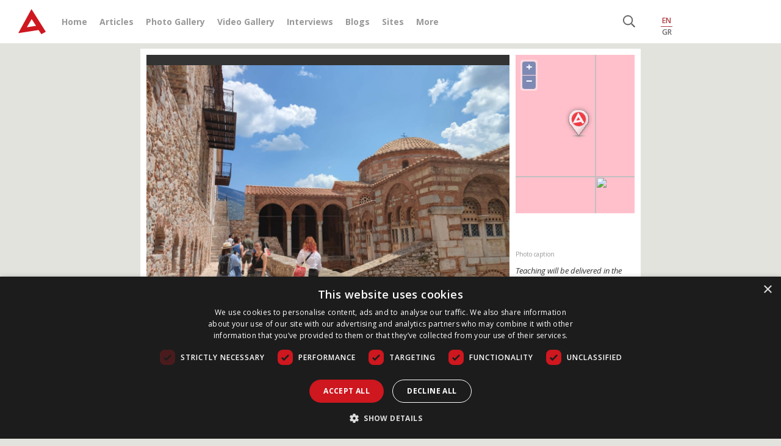

--- FILE ---
content_type: text/html; charset=UTF-8
request_url: https://www.archaeology.wiki/blog/2024/03/21/byzantine-archaeology-and-history/
body_size: 14834
content:
<!DOCTYPE html>
<html lang="en-US">
<head>
    <meta name="google-site-verification" content="bFUO0FqF538omQPtwlCEnexBduqgntMTIH79pzY0qks" />
    <meta name="viewport" content="width=device-width, initial-scale=1">
    <meta charset="UTF-8" />
    
    <link rel="profile" href="https://gmpg.org/xfn/11" />

    <link rel="pingback" href="https://www.archaeology.wiki/xmlrpc.php" />
    <link rel="icon" href="https://www.archaeology.wiki/favicon.ico" type="image/x-icon">
    <link rel="shortcut icon" href="https://www.archaeology.wiki/favicon.ico" type="image/x-icon">
    <link rel="apple-touch-icon" href="https://www.archaeology.wiki/favicon.ico">


    <link rel="stylesheet" href="https://www.archaeology.wiki/wp-content/themes/archaeology_v3/css/bootstrap.min.css">
    
	<link href="https://fonts.googleapis.com/css?family=Open+Sans:300,300i,400,400i,600,600i,700,700i,800,800i&display=swap&subset=greek" rel="stylesheet">
    <link href="https://fonts.googleapis.com/css?family=Open+Sans+Condensed:300,300i,700&display=swap&subset=greek" rel="stylesheet">
    <link rel="stylesheet" href="https://www.archaeology.wiki/wp-content/themes/archaeology_v3/assets/FontAw/css/all.min.css">
    
    <link href="https://www.archaeology.wiki/wp-content/themes/archaeology_v3/style_v2.css" rel="stylesheet" type="text/css" />
    <link href="https://www.archaeology.wiki/wp-content/themes/archaeology_v3/colors.css" rel="stylesheet" type="text/css" />
    <link href="https://www.archaiologia.gr//js/jquery.kwicks.min.css" rel="stylesheet" type="text/css" />
    <link href="https://www.archaeology.wiki/wp-content/themes/archaeology_v3/old_css.css" rel="stylesheet" type="text/css" />
    
    <!--[if lt IE 9]>
        <link href="https://www.archaeology.wiki/wp-content/themes/archaeology_v3/style_ie.css" rel="stylesheet" type="text/css" />
    <![endif]-->
    
    <link href="https://code.jquery.com/ui/1.10.3/themes/smoothness/jquery-ui.css" rel="stylesheet" type="text/css" media="all"/>
    <link rel="stylesheet" type="text/css" href="https://www.archaiologia.gr/js/fancy/jquery.fancybox.css?v=2.1.5" media="screen" />
    <link rel="stylesheet" type="text/css" href="https://www.archaiologia.gr/js/fancy/helpers/jquery.fancybox-thumbs.css?v=1.0.7" />
    
    <link rel="stylesheet" href="https://www.archaeology.wiki/wp-content/themes/archaeology_v3/style.css">
	<link rel="stylesheet" href="https://www.archaeology.wiki/wp-content/themes/archaeology_v3/responsive.css">
    
        
    <script src="https://www.archaeology.wiki/wp-content/themes/archaeology_v3/js/jquery-3.4.1.min.js"></script>
	<script src="https://www.archaeology.wiki/wp-content/themes/archaeology_v3/js/bootstrap.min.js"></script>
	<script src="https://www.archaeology.wiki/wp-content/themes/archaeology_v3/assets/FontAw/js/all.min.js"></script>
	<script type="text/javascript" src="https://cdnjs.cloudflare.com/ajax/libs/waypoints/4.0.1/jquery.waypoints.min.js"></script>
	<script type="text/javascript" src="https://cdnjs.cloudflare.com/ajax/libs/Counter-Up/1.0.0/jquery.counterup.min.js"></script>
	
	
	
	
        <!-- Google Tag Manager -->
    <script type="text/javascript" charset="UTF-8" src="//cdn.cookie-script.com/s/ed546c8538d655d198f485b9fee44789.js"></script>
    <!-- End Google Tag Manager -->
    <meta name='robots' content='index, follow, max-image-preview:large, max-snippet:-1, max-video-preview:-1' />

	<!-- This site is optimized with the Yoast SEO plugin v23.5 - https://yoast.com/wordpress/plugins/seo/ -->
	<title>Byzantine Archaeology and History</title>
	<meta name="description" content="The ‘Byzantine Archaeology, History and History of Art of Greece’ is an intensive course on Byzantine Greece, taking place between 22 July – 2 August 2024." />
	<link rel="canonical" href="https://www.archaeology.wiki/blog/2024/03/21/byzantine-archaeology-and-history/" />
	<meta property="og:locale" content="en_US" />
	<meta property="og:type" content="article" />
	<meta property="og:title" content="Byzantine Archaeology and History" />
	<meta property="og:description" content="The ‘Byzantine Archaeology, History and History of Art of Greece’ is an intensive course on Byzantine Greece, taking place between 22 July – 2 August 2024." />
	<meta property="og:url" content="https://www.archaeology.wiki/blog/2024/03/21/byzantine-archaeology-and-history/" />
	<meta property="og:site_name" content="Archaeology Wiki" />
	<meta property="article:author" content="https://www.facebook.com/groups/arxaiologia/" />
	<meta property="article:published_time" content="2024-03-21T10:55:41+00:00" />
	<meta property="og:image" content="https://www.archaeology.wiki/wp-content/uploads/2024/03/BSA_Byzantine_course_advert-2.jpg" />
	<meta property="og:image:width" content="1600" />
	<meta property="og:image:height" content="1200" />
	<meta property="og:image:type" content="image/jpeg" />
	<meta name="author" content="Archaeology Newsroom" />
	<meta name="twitter:card" content="summary_large_image" />
	<meta name="twitter:creator" content="@archaiologia_gr" />
	<meta name="twitter:site" content="@archaiologia_gr" />
	<meta name="twitter:label1" content="Written by" />
	<meta name="twitter:data1" content="Archaeology Newsroom" />
	<meta name="twitter:label2" content="Est. reading time" />
	<meta name="twitter:data2" content="2 minutes" />
	<script type="application/ld+json" class="yoast-schema-graph">{"@context":"https://schema.org","@graph":[{"@type":"WebPage","@id":"https://www.archaeology.wiki/blog/2024/03/21/byzantine-archaeology-and-history/","url":"https://www.archaeology.wiki/blog/2024/03/21/byzantine-archaeology-and-history/","name":"Byzantine Archaeology and History","isPartOf":{"@id":"https://www.archaeology.wiki/#website"},"primaryImageOfPage":{"@id":"https://www.archaeology.wiki/blog/2024/03/21/byzantine-archaeology-and-history/#primaryimage"},"image":{"@id":"https://www.archaeology.wiki/blog/2024/03/21/byzantine-archaeology-and-history/#primaryimage"},"thumbnailUrl":"https://www.archaeology.wiki/wp-content/uploads/2024/03/BSA_Byzantine_course_advert-2.jpg","datePublished":"2024-03-21T10:55:41+00:00","dateModified":"2024-03-21T10:55:41+00:00","author":{"@id":"https://www.archaeology.wiki/#/schema/person/fef5fafd4c3240aa3585ea3d8a930633"},"description":"The ‘Byzantine Archaeology, History and History of Art of Greece’ is an intensive course on Byzantine Greece, taking place between 22 July – 2 August 2024.","breadcrumb":{"@id":"https://www.archaeology.wiki/blog/2024/03/21/byzantine-archaeology-and-history/#breadcrumb"},"inLanguage":"en-US","potentialAction":[{"@type":"ReadAction","target":["https://www.archaeology.wiki/blog/2024/03/21/byzantine-archaeology-and-history/"]}]},{"@type":"ImageObject","inLanguage":"en-US","@id":"https://www.archaeology.wiki/blog/2024/03/21/byzantine-archaeology-and-history/#primaryimage","url":"https://www.archaeology.wiki/wp-content/uploads/2024/03/BSA_Byzantine_course_advert-2.jpg","contentUrl":"https://www.archaeology.wiki/wp-content/uploads/2024/03/BSA_Byzantine_course_advert-2.jpg","width":1600,"height":1200,"caption":"Byzantine"},{"@type":"BreadcrumbList","@id":"https://www.archaeology.wiki/blog/2024/03/21/byzantine-archaeology-and-history/#breadcrumb","itemListElement":[{"@type":"ListItem","position":1,"name":"Home","item":"https://www.archaeology.wiki/"},{"@type":"ListItem","position":2,"name":"Byzantine Archaeology and History"}]},{"@type":"WebSite","@id":"https://www.archaeology.wiki/#website","url":"https://www.archaeology.wiki/","name":"Archaeology Wiki","description":"","potentialAction":[{"@type":"SearchAction","target":{"@type":"EntryPoint","urlTemplate":"https://www.archaeology.wiki/?s={search_term_string}"},"query-input":{"@type":"PropertyValueSpecification","valueRequired":true,"valueName":"search_term_string"}}],"inLanguage":"en-US"},{"@type":"Person","@id":"https://www.archaeology.wiki/#/schema/person/fef5fafd4c3240aa3585ea3d8a930633","name":"Archaeology Newsroom","image":{"@type":"ImageObject","inLanguage":"en-US","@id":"https://www.archaeology.wiki/#/schema/person/image/","url":"https://secure.gravatar.com/avatar/643f39c491d2cf37ddf0555204eda6a6?s=96&d=blank&r=g","contentUrl":"https://secure.gravatar.com/avatar/643f39c491d2cf37ddf0555204eda6a6?s=96&d=blank&r=g","caption":"Archaeology Newsroom"},"sameAs":["http://www.archaiologia.gr/new/members/archaeology/","https://www.facebook.com/groups/arxaiologia/"],"url":"https://www.archaeology.wiki/blog/author/archaeology/"}]}</script>
	<!-- / Yoast SEO plugin. -->


<link rel="alternate" type="application/rss+xml" title="Archaeology Wiki &raquo; Feed" href="https://www.archaeology.wiki/feed/" />
<script type="text/javascript">
/* <![CDATA[ */
window._wpemojiSettings = {"baseUrl":"https:\/\/s.w.org\/images\/core\/emoji\/14.0.0\/72x72\/","ext":".png","svgUrl":"https:\/\/s.w.org\/images\/core\/emoji\/14.0.0\/svg\/","svgExt":".svg","source":{"concatemoji":"https:\/\/www.archaeology.wiki\/wp-includes\/js\/wp-emoji-release.min.js?ver=b027d3e327290e80aba01746deb64a74"}};
/*! This file is auto-generated */
!function(i,n){var o,s,e;function c(e){try{var t={supportTests:e,timestamp:(new Date).valueOf()};sessionStorage.setItem(o,JSON.stringify(t))}catch(e){}}function p(e,t,n){e.clearRect(0,0,e.canvas.width,e.canvas.height),e.fillText(t,0,0);var t=new Uint32Array(e.getImageData(0,0,e.canvas.width,e.canvas.height).data),r=(e.clearRect(0,0,e.canvas.width,e.canvas.height),e.fillText(n,0,0),new Uint32Array(e.getImageData(0,0,e.canvas.width,e.canvas.height).data));return t.every(function(e,t){return e===r[t]})}function u(e,t,n){switch(t){case"flag":return n(e,"\ud83c\udff3\ufe0f\u200d\u26a7\ufe0f","\ud83c\udff3\ufe0f\u200b\u26a7\ufe0f")?!1:!n(e,"\ud83c\uddfa\ud83c\uddf3","\ud83c\uddfa\u200b\ud83c\uddf3")&&!n(e,"\ud83c\udff4\udb40\udc67\udb40\udc62\udb40\udc65\udb40\udc6e\udb40\udc67\udb40\udc7f","\ud83c\udff4\u200b\udb40\udc67\u200b\udb40\udc62\u200b\udb40\udc65\u200b\udb40\udc6e\u200b\udb40\udc67\u200b\udb40\udc7f");case"emoji":return!n(e,"\ud83e\udef1\ud83c\udffb\u200d\ud83e\udef2\ud83c\udfff","\ud83e\udef1\ud83c\udffb\u200b\ud83e\udef2\ud83c\udfff")}return!1}function f(e,t,n){var r="undefined"!=typeof WorkerGlobalScope&&self instanceof WorkerGlobalScope?new OffscreenCanvas(300,150):i.createElement("canvas"),a=r.getContext("2d",{willReadFrequently:!0}),o=(a.textBaseline="top",a.font="600 32px Arial",{});return e.forEach(function(e){o[e]=t(a,e,n)}),o}function t(e){var t=i.createElement("script");t.src=e,t.defer=!0,i.head.appendChild(t)}"undefined"!=typeof Promise&&(o="wpEmojiSettingsSupports",s=["flag","emoji"],n.supports={everything:!0,everythingExceptFlag:!0},e=new Promise(function(e){i.addEventListener("DOMContentLoaded",e,{once:!0})}),new Promise(function(t){var n=function(){try{var e=JSON.parse(sessionStorage.getItem(o));if("object"==typeof e&&"number"==typeof e.timestamp&&(new Date).valueOf()<e.timestamp+604800&&"object"==typeof e.supportTests)return e.supportTests}catch(e){}return null}();if(!n){if("undefined"!=typeof Worker&&"undefined"!=typeof OffscreenCanvas&&"undefined"!=typeof URL&&URL.createObjectURL&&"undefined"!=typeof Blob)try{var e="postMessage("+f.toString()+"("+[JSON.stringify(s),u.toString(),p.toString()].join(",")+"));",r=new Blob([e],{type:"text/javascript"}),a=new Worker(URL.createObjectURL(r),{name:"wpTestEmojiSupports"});return void(a.onmessage=function(e){c(n=e.data),a.terminate(),t(n)})}catch(e){}c(n=f(s,u,p))}t(n)}).then(function(e){for(var t in e)n.supports[t]=e[t],n.supports.everything=n.supports.everything&&n.supports[t],"flag"!==t&&(n.supports.everythingExceptFlag=n.supports.everythingExceptFlag&&n.supports[t]);n.supports.everythingExceptFlag=n.supports.everythingExceptFlag&&!n.supports.flag,n.DOMReady=!1,n.readyCallback=function(){n.DOMReady=!0}}).then(function(){return e}).then(function(){var e;n.supports.everything||(n.readyCallback(),(e=n.source||{}).concatemoji?t(e.concatemoji):e.wpemoji&&e.twemoji&&(t(e.twemoji),t(e.wpemoji)))}))}((window,document),window._wpemojiSettings);
/* ]]> */
</script>
<style id='wp-emoji-styles-inline-css' type='text/css'>

	img.wp-smiley, img.emoji {
		display: inline !important;
		border: none !important;
		box-shadow: none !important;
		height: 1em !important;
		width: 1em !important;
		margin: 0 0.07em !important;
		vertical-align: -0.1em !important;
		background: none !important;
		padding: 0 !important;
	}
</style>
<link rel='stylesheet' id='wp-block-library-css' href='https://www.archaeology.wiki/wp-includes/css/dist/block-library/style.min.css?ver=b027d3e327290e80aba01746deb64a74' type='text/css' media='all' />
<style id='classic-theme-styles-inline-css' type='text/css'>
/*! This file is auto-generated */
.wp-block-button__link{color:#fff;background-color:#32373c;border-radius:9999px;box-shadow:none;text-decoration:none;padding:calc(.667em + 2px) calc(1.333em + 2px);font-size:1.125em}.wp-block-file__button{background:#32373c;color:#fff;text-decoration:none}
</style>
<style id='global-styles-inline-css' type='text/css'>
body{--wp--preset--color--black: #000000;--wp--preset--color--cyan-bluish-gray: #abb8c3;--wp--preset--color--white: #ffffff;--wp--preset--color--pale-pink: #f78da7;--wp--preset--color--vivid-red: #cf2e2e;--wp--preset--color--luminous-vivid-orange: #ff6900;--wp--preset--color--luminous-vivid-amber: #fcb900;--wp--preset--color--light-green-cyan: #7bdcb5;--wp--preset--color--vivid-green-cyan: #00d084;--wp--preset--color--pale-cyan-blue: #8ed1fc;--wp--preset--color--vivid-cyan-blue: #0693e3;--wp--preset--color--vivid-purple: #9b51e0;--wp--preset--gradient--vivid-cyan-blue-to-vivid-purple: linear-gradient(135deg,rgba(6,147,227,1) 0%,rgb(155,81,224) 100%);--wp--preset--gradient--light-green-cyan-to-vivid-green-cyan: linear-gradient(135deg,rgb(122,220,180) 0%,rgb(0,208,130) 100%);--wp--preset--gradient--luminous-vivid-amber-to-luminous-vivid-orange: linear-gradient(135deg,rgba(252,185,0,1) 0%,rgba(255,105,0,1) 100%);--wp--preset--gradient--luminous-vivid-orange-to-vivid-red: linear-gradient(135deg,rgba(255,105,0,1) 0%,rgb(207,46,46) 100%);--wp--preset--gradient--very-light-gray-to-cyan-bluish-gray: linear-gradient(135deg,rgb(238,238,238) 0%,rgb(169,184,195) 100%);--wp--preset--gradient--cool-to-warm-spectrum: linear-gradient(135deg,rgb(74,234,220) 0%,rgb(151,120,209) 20%,rgb(207,42,186) 40%,rgb(238,44,130) 60%,rgb(251,105,98) 80%,rgb(254,248,76) 100%);--wp--preset--gradient--blush-light-purple: linear-gradient(135deg,rgb(255,206,236) 0%,rgb(152,150,240) 100%);--wp--preset--gradient--blush-bordeaux: linear-gradient(135deg,rgb(254,205,165) 0%,rgb(254,45,45) 50%,rgb(107,0,62) 100%);--wp--preset--gradient--luminous-dusk: linear-gradient(135deg,rgb(255,203,112) 0%,rgb(199,81,192) 50%,rgb(65,88,208) 100%);--wp--preset--gradient--pale-ocean: linear-gradient(135deg,rgb(255,245,203) 0%,rgb(182,227,212) 50%,rgb(51,167,181) 100%);--wp--preset--gradient--electric-grass: linear-gradient(135deg,rgb(202,248,128) 0%,rgb(113,206,126) 100%);--wp--preset--gradient--midnight: linear-gradient(135deg,rgb(2,3,129) 0%,rgb(40,116,252) 100%);--wp--preset--font-size--small: 13px;--wp--preset--font-size--medium: 20px;--wp--preset--font-size--large: 36px;--wp--preset--font-size--x-large: 42px;--wp--preset--spacing--20: 0.44rem;--wp--preset--spacing--30: 0.67rem;--wp--preset--spacing--40: 1rem;--wp--preset--spacing--50: 1.5rem;--wp--preset--spacing--60: 2.25rem;--wp--preset--spacing--70: 3.38rem;--wp--preset--spacing--80: 5.06rem;--wp--preset--shadow--natural: 6px 6px 9px rgba(0, 0, 0, 0.2);--wp--preset--shadow--deep: 12px 12px 50px rgba(0, 0, 0, 0.4);--wp--preset--shadow--sharp: 6px 6px 0px rgba(0, 0, 0, 0.2);--wp--preset--shadow--outlined: 6px 6px 0px -3px rgba(255, 255, 255, 1), 6px 6px rgba(0, 0, 0, 1);--wp--preset--shadow--crisp: 6px 6px 0px rgba(0, 0, 0, 1);}:where(.is-layout-flex){gap: 0.5em;}:where(.is-layout-grid){gap: 0.5em;}body .is-layout-flow > .alignleft{float: left;margin-inline-start: 0;margin-inline-end: 2em;}body .is-layout-flow > .alignright{float: right;margin-inline-start: 2em;margin-inline-end: 0;}body .is-layout-flow > .aligncenter{margin-left: auto !important;margin-right: auto !important;}body .is-layout-constrained > .alignleft{float: left;margin-inline-start: 0;margin-inline-end: 2em;}body .is-layout-constrained > .alignright{float: right;margin-inline-start: 2em;margin-inline-end: 0;}body .is-layout-constrained > .aligncenter{margin-left: auto !important;margin-right: auto !important;}body .is-layout-constrained > :where(:not(.alignleft):not(.alignright):not(.alignfull)){max-width: var(--wp--style--global--content-size);margin-left: auto !important;margin-right: auto !important;}body .is-layout-constrained > .alignwide{max-width: var(--wp--style--global--wide-size);}body .is-layout-flex{display: flex;}body .is-layout-flex{flex-wrap: wrap;align-items: center;}body .is-layout-flex > *{margin: 0;}body .is-layout-grid{display: grid;}body .is-layout-grid > *{margin: 0;}:where(.wp-block-columns.is-layout-flex){gap: 2em;}:where(.wp-block-columns.is-layout-grid){gap: 2em;}:where(.wp-block-post-template.is-layout-flex){gap: 1.25em;}:where(.wp-block-post-template.is-layout-grid){gap: 1.25em;}.has-black-color{color: var(--wp--preset--color--black) !important;}.has-cyan-bluish-gray-color{color: var(--wp--preset--color--cyan-bluish-gray) !important;}.has-white-color{color: var(--wp--preset--color--white) !important;}.has-pale-pink-color{color: var(--wp--preset--color--pale-pink) !important;}.has-vivid-red-color{color: var(--wp--preset--color--vivid-red) !important;}.has-luminous-vivid-orange-color{color: var(--wp--preset--color--luminous-vivid-orange) !important;}.has-luminous-vivid-amber-color{color: var(--wp--preset--color--luminous-vivid-amber) !important;}.has-light-green-cyan-color{color: var(--wp--preset--color--light-green-cyan) !important;}.has-vivid-green-cyan-color{color: var(--wp--preset--color--vivid-green-cyan) !important;}.has-pale-cyan-blue-color{color: var(--wp--preset--color--pale-cyan-blue) !important;}.has-vivid-cyan-blue-color{color: var(--wp--preset--color--vivid-cyan-blue) !important;}.has-vivid-purple-color{color: var(--wp--preset--color--vivid-purple) !important;}.has-black-background-color{background-color: var(--wp--preset--color--black) !important;}.has-cyan-bluish-gray-background-color{background-color: var(--wp--preset--color--cyan-bluish-gray) !important;}.has-white-background-color{background-color: var(--wp--preset--color--white) !important;}.has-pale-pink-background-color{background-color: var(--wp--preset--color--pale-pink) !important;}.has-vivid-red-background-color{background-color: var(--wp--preset--color--vivid-red) !important;}.has-luminous-vivid-orange-background-color{background-color: var(--wp--preset--color--luminous-vivid-orange) !important;}.has-luminous-vivid-amber-background-color{background-color: var(--wp--preset--color--luminous-vivid-amber) !important;}.has-light-green-cyan-background-color{background-color: var(--wp--preset--color--light-green-cyan) !important;}.has-vivid-green-cyan-background-color{background-color: var(--wp--preset--color--vivid-green-cyan) !important;}.has-pale-cyan-blue-background-color{background-color: var(--wp--preset--color--pale-cyan-blue) !important;}.has-vivid-cyan-blue-background-color{background-color: var(--wp--preset--color--vivid-cyan-blue) !important;}.has-vivid-purple-background-color{background-color: var(--wp--preset--color--vivid-purple) !important;}.has-black-border-color{border-color: var(--wp--preset--color--black) !important;}.has-cyan-bluish-gray-border-color{border-color: var(--wp--preset--color--cyan-bluish-gray) !important;}.has-white-border-color{border-color: var(--wp--preset--color--white) !important;}.has-pale-pink-border-color{border-color: var(--wp--preset--color--pale-pink) !important;}.has-vivid-red-border-color{border-color: var(--wp--preset--color--vivid-red) !important;}.has-luminous-vivid-orange-border-color{border-color: var(--wp--preset--color--luminous-vivid-orange) !important;}.has-luminous-vivid-amber-border-color{border-color: var(--wp--preset--color--luminous-vivid-amber) !important;}.has-light-green-cyan-border-color{border-color: var(--wp--preset--color--light-green-cyan) !important;}.has-vivid-green-cyan-border-color{border-color: var(--wp--preset--color--vivid-green-cyan) !important;}.has-pale-cyan-blue-border-color{border-color: var(--wp--preset--color--pale-cyan-blue) !important;}.has-vivid-cyan-blue-border-color{border-color: var(--wp--preset--color--vivid-cyan-blue) !important;}.has-vivid-purple-border-color{border-color: var(--wp--preset--color--vivid-purple) !important;}.has-vivid-cyan-blue-to-vivid-purple-gradient-background{background: var(--wp--preset--gradient--vivid-cyan-blue-to-vivid-purple) !important;}.has-light-green-cyan-to-vivid-green-cyan-gradient-background{background: var(--wp--preset--gradient--light-green-cyan-to-vivid-green-cyan) !important;}.has-luminous-vivid-amber-to-luminous-vivid-orange-gradient-background{background: var(--wp--preset--gradient--luminous-vivid-amber-to-luminous-vivid-orange) !important;}.has-luminous-vivid-orange-to-vivid-red-gradient-background{background: var(--wp--preset--gradient--luminous-vivid-orange-to-vivid-red) !important;}.has-very-light-gray-to-cyan-bluish-gray-gradient-background{background: var(--wp--preset--gradient--very-light-gray-to-cyan-bluish-gray) !important;}.has-cool-to-warm-spectrum-gradient-background{background: var(--wp--preset--gradient--cool-to-warm-spectrum) !important;}.has-blush-light-purple-gradient-background{background: var(--wp--preset--gradient--blush-light-purple) !important;}.has-blush-bordeaux-gradient-background{background: var(--wp--preset--gradient--blush-bordeaux) !important;}.has-luminous-dusk-gradient-background{background: var(--wp--preset--gradient--luminous-dusk) !important;}.has-pale-ocean-gradient-background{background: var(--wp--preset--gradient--pale-ocean) !important;}.has-electric-grass-gradient-background{background: var(--wp--preset--gradient--electric-grass) !important;}.has-midnight-gradient-background{background: var(--wp--preset--gradient--midnight) !important;}.has-small-font-size{font-size: var(--wp--preset--font-size--small) !important;}.has-medium-font-size{font-size: var(--wp--preset--font-size--medium) !important;}.has-large-font-size{font-size: var(--wp--preset--font-size--large) !important;}.has-x-large-font-size{font-size: var(--wp--preset--font-size--x-large) !important;}
.wp-block-navigation a:where(:not(.wp-element-button)){color: inherit;}
:where(.wp-block-post-template.is-layout-flex){gap: 1.25em;}:where(.wp-block-post-template.is-layout-grid){gap: 1.25em;}
:where(.wp-block-columns.is-layout-flex){gap: 2em;}:where(.wp-block-columns.is-layout-grid){gap: 2em;}
.wp-block-pullquote{font-size: 1.5em;line-height: 1.6;}
</style>
<link rel='stylesheet' id='taxonomy-image-plugin-public-css' href='https://www.archaeology.wiki/wp-content/plugins/taxonomy-images/css/style.css?ver=0.9.6' type='text/css' media='screen' />
<link rel="https://api.w.org/" href="https://www.archaeology.wiki/wp-json/" /><link rel="alternate" type="application/json" href="https://www.archaeology.wiki/wp-json/wp/v2/posts/135482" /><link rel="EditURI" type="application/rsd+xml" title="RSD" href="https://www.archaeology.wiki/xmlrpc.php?rsd" />

<link rel='shortlink' href='https://www.archaeology.wiki/?p=135482' />
<link rel="alternate" type="application/json+oembed" href="https://www.archaeology.wiki/wp-json/oembed/1.0/embed?url=https%3A%2F%2Fwww.archaeology.wiki%2Fblog%2F2024%2F03%2F21%2Fbyzantine-archaeology-and-history%2F" />
<link rel="alternate" type="text/xml+oembed" href="https://www.archaeology.wiki/wp-json/oembed/1.0/embed?url=https%3A%2F%2Fwww.archaeology.wiki%2Fblog%2F2024%2F03%2F21%2Fbyzantine-archaeology-and-history%2F&#038;format=xml" />
    <script src="https://www.archaiologia.gr/js/global.js" type="text/javascript"></script>
    <script src="https://www.archaiologia.gr/js/jquery.kwicks.min.js" type="text/javascript"></script>
    <script src="https://www.archaiologia.gr/js/jquery.cycle.all.js" type="text/javascript"></script>
    <script src="https://code.jquery.com/ui/1.10.3/jquery-ui.js" type="text/javascript"></script>
    <script type="text/javascript" src="https://www.archaiologia.gr/js/fancy/jquery.fancybox.js?v=2.1.5"></script>
    <script type="text/javascript" src="https://www.archaiologia.gr/js/fancy/helpers/jquery.fancybox-thumbs.js?v=1.0.7"></script>
        <script src='https://www.archaiologia.gr/js/jquery.printPage.js' type='text/javascript'></script>
    <script type="text/javascript">
    	
        function login_proccess(){
            $.post("https://www.archaiologia.gr/tools/login_prosses.php", { 
            user: $('#username').val(),
            pass: $('#password').val(),
            },
            function(data) {
                console.log(data);
                if (data == "OK"){
                    location.href="";
                } else {
                    $('#error_message').fadeIn();			
                    $('#error_message_text').html(data);
                }
            });
        }
        $(document).ready(function() {
              $('#username').keypress(function(event) {
                  if (event.which == 13) {
                      event.preventDefault();	
                      login_proccess();	
                  }
             });
             $('#password').keypress(function(event) {
                  if (event.which == 13) {
                      event.preventDefault();	
                      login_proccess();	
                  }
             });		 
        });
        </script>

    <script>
    function toggle_member_menu(){
        $("#member_menu").toggleClass("open");
    }

    function open_mashup(post_id,map_lat,map_lon,map_width,map_height){	
            $("#map_pid_"+post_id).slideToggle('fast');		
            var image = 'https://www.archaeology.wiki/wp-content/themes/archaeology_v3/images/markers/simple_marker.png';
            var myLatlng = new google.maps.LatLng(map_lat,map_lon);
            var mapOptions = {
                scrollwheel: false,
                zoom: 12,
                disableDefaultUI: false,
                minZoom:2,
                center: myLatlng,
                mapTypeId: google.maps.MapTypeId.ROADMAP,
                streetViewControl: false,
                mapTypeControl: true,
                mapTypeControlOptions: {style: google.maps.MapTypeControlStyle.HORIZONTAL_BAR},
                scaleControl: false,
                navigationControl: true,
                navigationControlOptions: {style: google.maps.NavigationControlStyle.DEFAULT},
                keyboardShortcuts: false					  

            }
            var map = new google.maps.Map(document.getElementById("map_pid_"+post_id), mapOptions);

            var marker = new google.maps.Marker({
                position: myLatlng,
                title:"",
                icon: image
            });
            marker.setMap(map);	
    }

    $(document).ready(function() {
        $('.post_img').fancybox({
            prevEffect		: 'none',
            nextEffect		: 'none',
            closeBtn		: true,
            arrows			: true,
            nextClick		: true,
            autoDimensions	: true,
            maxWidth		: '90%',
            maxHeight		: '90%',
            scrolling		: 'no',
            padding			: 2,

            helpers	: {
                title : {
                    type : 'float'
                },
                overlay : {
                    css : {
                        'background' : 'rgba(51,48,43,0.85)'
                    }
                }
            }
        });
        $("a.note").fancybox({
            prevEffect			: 'none',
            nextEffect			: 'none',
            minWidth			: '600px',
            maxWidth			: '600px',
            maxHeight			: '90%',
            titlePosition		: 'no',
            transitionIn		: 'none',
            transitionOut		: 'none',
            padding				: 0,
            helpers : {
                overlay : {
                    css : {
                        'background' : 'rgba(51,48,43,0.2)'
                    }
                }
            }
        });
    });
    function search_form(){
        sstring = $('#imput_search').val();
        if (sstring.length > 2  && sstring != 'Αναζήτηση') {
            document.location = 'https://www.archaeology.wiki/search/' + sstring + '/';  
        } else {
        return false ;	
        }
    }

    $(document).ready(function() {
          $('#imput_search').keypress(function(event) {
              if (event.which == 13) {
                  event.preventDefault();	
                  search_form();	
              }
         });
    });

    function fbs_click() {
        u=location.href;t=document.title;window.open('https://www.facebook.com/sharer.php?u='+encodeURIComponent(u)+'&t='+encodeURIComponent(t),'sharer','toolbar=0,status=0,width=626,height=436');return false;
    }
    function twit_click(text,url) {
        window.open('https://twitter.com/share?url='+url+'&text='+text+'&via=Archaeology and Arts','sharer','toolbar=0,status=0,width=626,height=436');
    }
    function gp_click(url) {
        window.open('https://plusone.google.com/_/+1/confirm?hl=en&url='+url+'','sharerg','toolbar=0,status=0,width=627,height=437');
        return false;
    }
    function fbs_click(text,url) {
        window.open('https://www.facebook.com/sharer.php?u='+encodeURIComponent(""+url+"")+'&t='+encodeURIComponent(""+text+""),'sharer','toolbar=0,status=0,width=627,height=437');
        return false;
    }
    function toggle_authors(team_id){
        $(".om_s_"+team_id).toggle(200);
    }
    </script>
    <!-- Facebook Pixel Code -->
    <script>
    !function(f,b,e,v,n,t,s)
    {if(f.fbq)return;n=f.fbq=function(){n.callMethod?
    n.callMethod.apply(n,arguments):n.queue.push(arguments)};
    if(!f._fbq)f._fbq=n;n.push=n;n.loaded=!0;n.version='2.0';
    n.queue=[];t=b.createElement(e);t.async=!0;
    t.src=v;s=b.getElementsByTagName(e)[0];
    s.parentNode.insertBefore(t,s)}(window,document,'script',
    'https://connect.facebook.net/en_US/fbevents.js');
     fbq('init', '905763196167074'); 
    fbq('track', 'PageView');
    </script>
</head> 
<body class="post-template-default single single-post postid-135482 single-format-standard">
    <noscript>
        <img height="1" width="1" src="https://www.facebook.com/tr?id=905763196167074&ev=PageView&noscript=1"/>
    </noscript>
    
    <header>
        <div class="container-fluid bg-white">
            <div class="container">
                <div class="row">
                    <div class="col-12 col-md-10">
                        <nav class="navbar navbar-expand-lg navbar-light">
                            <a class="navbar-brand" href="https://www.archaeology.wiki" title="Archaeology Wiki"><img src="https://www.archaeology.wiki/wp-content/themes/archaeology_v3/images/header-logo.png" alt="Archaeology Wiki"></a>
                            
                            <button class="navbar-toggler" type="button" data-toggle="collapse" data-target="#navbarNavDropdown" aria-controls="navbarNavDropdown" aria-expanded="false" aria-label="Toggle navigation">
                                <span class="navbar-toggler-icon"></span>
                            </button>
                            <div class="collapse navbar-collapse" id="navbarNavDropdown">
                                <div class="menu-up_menu-container"><ul id="menu-up_menu" class="navbar-nav"><li id="menu-item-47978" class="menu-item menu-item-type-post_type menu-item-object-page menu-item-home menu-item-47978"><a href="https://www.archaeology.wiki/">Home</a></li>
<li id="menu-item-82847" class="menu-item menu-item-type-taxonomy menu-item-object-category menu-item-82847"><a href="https://www.archaeology.wiki/blog/category/articles/">Articles</a></li>
<li id="menu-item-115181" class="menu-item menu-item-type-post_type menu-item-object-page menu-item-115181"><a href="https://www.archaeology.wiki/photo-gallery/">Photo Gallery</a></li>
<li id="menu-item-115180" class="menu-item menu-item-type-post_type menu-item-object-page menu-item-115180"><a href="https://www.archaeology.wiki/video/">Video Gallery</a></li>
<li id="menu-item-82849" class="menu-item menu-item-type-taxonomy menu-item-object-category menu-item-82849"><a href="https://www.archaeology.wiki/blog/category/interviews/">Interviews</a></li>
<li id="menu-item-44132" class="menu-item menu-item-type-post_type menu-item-object-page menu-item-44132"><a href="https://www.archaeology.wiki/all-blogs/">Blogs</a></li>
<li id="menu-item-137467" class="menu-item menu-item-type-post_type menu-item-object-page menu-item-137467"><a href="https://www.archaeology.wiki/archaeological-sites/">Sites</a></li>
<li id="menu-item-82385" class="more_menu menu-item menu-item-type-custom menu-item-object-custom menu-item-has-children menu-item-82385"><a href="#">More</a>
<ul class="sub-menu">
	<li id="menu-item-82851" class="menu-item menu-item-type-taxonomy menu-item-object-category menu-item-82851"><a href="https://www.archaeology.wiki/blog/category/news/">News</a></li>
	<li id="menu-item-82848" class="menu-item menu-item-type-taxonomy menu-item-object-category menu-item-82848"><a href="https://www.archaeology.wiki/blog/category/did-you-know/">Did you know?</a></li>
	<li id="menu-item-82854" class="menu-item menu-item-type-taxonomy menu-item-object-category current-post-ancestor current-menu-parent current-post-parent menu-item-82854"><a href="https://www.archaeology.wiki/blog/category/research-education/">Research &#8211; Education</a></li>
	<li id="menu-item-97716" class="menu-item menu-item-type-taxonomy menu-item-object-category menu-item-97716"><a href="https://www.archaeology.wiki/blog/category/exhibits/">Exhibits</a></li>
	<li id="menu-item-82852" class="menu-item menu-item-type-taxonomy menu-item-object-category menu-item-82852"><a href="https://www.archaeology.wiki/blog/category/other-source/">Other source</a></li>
	<li id="menu-item-82850" class="menu-item menu-item-type-taxonomy menu-item-object-category menu-item-82850"><a href="https://www.archaeology.wiki/blog/category/new-publications/">New Publications</a></li>
	<li id="menu-item-82853" class="menu-item menu-item-type-taxonomy menu-item-object-category menu-item-82853"><a href="https://www.archaeology.wiki/blog/category/our-news/">Our news</a></li>
	<li id="menu-item-44129" class="menu-item menu-item-type-post_type menu-item-object-page menu-item-44129"><a href="https://www.archaeology.wiki/opinions/">Opinions</a></li>
	<li id="menu-item-44131" class="menu-item menu-item-type-post_type menu-item-object-page menu-item-44131"><a href="https://www.archaeology.wiki/publications/">Publications</a></li>
</ul>
</li>
</ul></div>                            </div>
                            
                            <div id="gen_search_form">
                                <input name="sstring" placeholder="Search" type="text" id="imput_search">
                                <button type="button" id="search_bt" title="Search" onclick="search_form()"><i class="fal fa-angle-right"></i></button>
                                <div id="form_close" title="Close" onclick="$('#gen_search_form').hide();$('.search_trigger').show();"><i class="fal fa-times"></i></div>
                            </div>
                            <div class="search_trigger" onclick="$('#gen_search_form').show();$(this).hide();"><i class="far fa-search"></i></div>
                            
                        </nav>
                    </div>
                    
                    <div class="col-6 col-md-1 text-center d-none d-sm-block">
                        <ul class="language_sw">
                            <li class="active">EN</li>
                            <li class=""><a href="https://www.archaiologia.gr/" title="Αρχαιολογία Online" target="_blank">GR</a></li>
                        </ul>
                    </div>
                    
                    <div class="col-6 col-md-1 d-none d-sm-block">
                        <div class="member-menu float-right">
                                                    </div>
                    </div>
                </div>
            </div>
        </div>
    </header>
    
    
    
	

    <section id="single-article">
        <div class="container-fluid">
            <div class="container">
                <div class="row">
                    <div class="col-xl-8 offset-xl-2 bg-white">
                        <div class="row">
                            <div class="col-md-8 col-xl-9 p-10">
                                                                <div id="PostSlider" class="carousel slide" data-ride="carousel">
                                    <div class="carousel-inner">
                                                                                <div class="carousel-item active" data-interval="false">
                                            <a href="https://www.archaeology.wiki/wp-content/uploads/2024/03/BSA_Byzantine_course_advert-2.jpg" class="post_img" data-fancybox-group="thumb" title="Teaching will be delivered in the form of lectures and seminars both in the classroom or as part of on-site visits in museums and archaeological sites.">
                                                <img src="https://www.archaeology.wiki/wp-content/uploads/2024/03/BSA_Byzantine_course_advert-2-1200x900.jpg" alt="Teaching will be delivered in the form of lectures and seminars both in the classroom or as part of on-site visits in museums and archaeological sites.">
                                            </a>
                                        </div>
                                                                            </div>
                                                                    </div>
                                                                <script>
                                    function fix_image_desc(){
                                        var image_desc = $(".carousel-item.active").children().attr('title');
                                        $('.image-desc > p').remove();
                                        $('.image-desc').append('<p>'+image_desc+'</p>');
                                    }
                                    $(document).ready(function() {
                                       fix_image_desc();
                                    });
                                    $("#PostSlider").on('slid.bs.carousel', function () {
                                        fix_image_desc();
                                    });
                                </script>
                            </div>
                            <div class="col-md-4 col-xl-3 p-0">
                                <div class="row d-none d-sm-block">
                                    <div class="col-md-12">
                                                                                <div id="post_map" class="map-place map_box_135482">
                                            <script src="https://www.archaeology.wiki/wp-content/themes/archaeology_v3/osm/OpenLayers.js"></script>
                                            <script>
                                                var lat            = 37.979344;
                                                var lon            = 23.7475739;
                                                var zoom           = 8;

                                                var fromProjection = new OpenLayers.Projection("EPSG:4326");   
                                                var toProjection   = new OpenLayers.Projection("EPSG:900913"); 
                                                var position       = new OpenLayers.LonLat(lon, lat).transform( fromProjection, toProjection);

                                                map = new OpenLayers.Map("post_map");
                                                var mapnik         = new OpenLayers.Layer.OSM();
                                                map.addLayer(mapnik);

                                                var markers = new OpenLayers.Layer.Markers( "Markers" );
                                                map.addLayer(markers);

                                                size = new OpenLayers.Size(47, 57);
                                                calculateOffset = function(size) {
                                                    return new OpenLayers.Pixel(-(size.w/2), -size.h);
                                                };
                                                icon = new OpenLayers.Icon('https://www.archaeology.wiki/wp-content/themes/archaeology_v3/images/markers/simple_marker.png',size, null, calculateOffset);

                                                markers.addMarker(new OpenLayers.Marker(position, icon));

                                                map.setCenter(position, zoom);
                                            </script>
                                            <style type="text/css">
                                                #OpenLayers_Control_Attribution_7 {
                                                    display: none;
                                                }
                                            </style>
                                        </div>
                                                                            </div>
                                </div>
                                <div class="row">
                                    <div class="col-md-12">
                                        <div class="image-desc p-r-10">
                                            <div class="title">Photo caption</div>
                                        </div>
                                    </div>
                                </div>
                            </div>
                        </div>
                        <div class="row">
                            <div class="col-md-8 col-xl-9">
                                <div class="content" id="post_id_135482">
                                    <div class="post-category">
                                        <a href="https://www.archaeology.wiki/blog/category/research-education/" rel="category tag">Research - Education</a>: Course                                    </div>
                                    
                                    <h1 class="post-title">Byzantine Archaeology and History</h1>
                                    <h2 class="post-subtitle">Application deadline: 31 March 2024</h2>
                                    <div class="post-date">21 Mar 2024</div>
                                                	<span class="member_name">by Archaeology Newsroom</span>
			                                    
                                    <div class="post-tools">
                                        <ul class="font-size">
                                            <li class="decr" onClick="text_tool('size', 'down');"><i class="fas fa-arrow-right"></i></li>
                                            <li class="size-a" onClick="text_tool('size', 14);">A</li>
                                            <li class="size-b" onClick="text_tool('size', 16);">A</li>
                                            <li class="size-c" onClick="text_tool('size', 19);">A</li>
                                            <li class="incr" onClick="text_tool('size', 'up');"><i class="fas fa-arrow-right"></i></li>
                                        </ul>
                                        <ul class="font-color">
                                            <li class="red" onClick="text_tool('color', '#C33');"></li>
                                            <li class="black" onClick="text_tool('color', '#333');"></li>
                                        </ul>
                                        <ul class="text-align">
                                            <li class="justify" onClick="text_tool('align', 'justify');"><i class="far fa-align-justify"></i></li>
                                            <li class="left" onClick="text_tool('align', 'left');"><i class="far fa-align-left"></i></li>
                                        </ul>
                                        
                                                                                
                                        <ul class="post-share-etc">
                                            
                                            <li class="extra_bar">
                                                	<script type="text/javascript" src="https://platform-api.sharethis.com/js/sharethis.js#property=67ab4d3f3c2c870019108a84&product=inline-share-buttons&source=platform" async="async"></script>
	<div class="sharethis-inline-share-buttons"></div>
	
                                                                                            </li>
                                            <li class="extra_bar">
                                                                                                                                            </li>
                                        </ul>
                                        
                                                                                
                                        <script>
                                            function text_tool(action, data){
                                                var min = 14;
                                                var max = 20;
                                                if (action == 'size'){
                                                    if (data == 'up'){
                                                        var p = $('.post-content');
                                                        for(i=0;i<p.length;i++) {
                                                            if(p[i].style.fontSize) {
                                                                var s = parseInt(p[i].style.fontSize.replace("px",""));
                                                            } else {
                                                                var s = 14;
                                                            }
                                                            if(s!=max) {
                                                                s += 2;
                                                            }
                                                            p[i].style.fontSize = s+"px"
                                                       }
                                                    } else if (data == 'down'){
                                                        var p = $('.post-content');
                                                            for(i=0;i<p.length;i++) {
                                                                if(p[i].style.fontSize) {
                                                                    var s = parseInt(p[i].style.fontSize.replace("px",""));
                                                                } else {
                                                                    var s = 14;
                                                                }
                                                                if(s!=min) {
                                                                    s -= 2;
                                                                }
                                                                ss = s + 2 ;
                                                                p[i].style.fontSize = s+"px"
                                                            }   
                                                    } else {
                                                        $('.post-content').css('font-size', data);   
                                                    }
                                                }
                                                if (action == 'color'){
                                                    $('.post-content').css('color', data);
                                                }
                                                if (action == 'align'){
                                                    $('.post-content').css('textAlign', data);
                                                }
                                            }
                                        </script>
                                    </div>
                                    
                                    <div class="post-content">
                                        <p>Applications are still open for an intensive, two-week course on &#8216;Byzantine Archaeology and History&#8217; at the British School at Athens.</p>
<p>Course dates: 22 July – 2 August 2024 in Athens, Greece.<br />
Application deadline: 31 March 2024</p>
<p>Teaching will be delivered in the form of lectures and seminars both in the classroom or as part of on-site visits in museums and archaeological sites. Field trips include but are not limited to a tour of Byzantine remains of Athens, on-site lectures at the Byzantine and Christian Museum, the Benaki Museum, the Canellopoulos Museum, as well as field trips and visits to the Monasteries of Dafni, Hosios Loukas, Orchomenos and at the Byzantine town of Mystras. Students will also have the opportunity to access the BSA Archive’s ‘Byzantine Research Fund’ collection: this unique archive of architectural drawings, photographs and notebooks was created from the late 19th century to the middle of the 20th century by a small team of British architects, and records Byzantine monuments in Greece, Turkey, Italy, the Near East, Egypt, and Cyprus.</p>
<p>We welcome applications from world-wide postgraduate students in archaeology, liberal arts, classics and history.</p>
<p>If you have any questions about the course, please e-mail <a href="/cdn-cgi/l/email-protection#d3b2a0a0baa0a7b2bda7fdb7baa1b6b0a7bca193b1a0b2fdb2b0fda6b8" target="_blank" rel="noopener"><span class="__cf_email__" data-cfemail="8eeffdfde7fdfaefe0faa0eae7fcebedfae1fcceecfdefa0efeda0fbe5">[email&#160;protected]</span></a></p>
<p>For further information visit <a href="https://www.bsa.ac.uk/courses/byzantine-archaeology-and-history-course/" target="_blank" rel="noopener">https://www.bsa.ac.uk/courses/byzantine-archaeology-and-history-course/</a></p>
                                    </div>
                                    
                                                                        
                                                                    </div>
                            </div>
                            <div class="col-md-4 col-xl-3 p-0">
                                
            <div id="post-sidebar">
                <div class="popular-arch-places sidebar-widget">
                    <h3 class="widget-title">RELEVANT ARTICLES</h3>
                    <ul class="items">
                                                                    <li class="by-tag">
                            <a href="https://www.archaeology.wiki/blog/2013/09/11/art-of-byzantium-from-greek-collections/" class="thumbnail">
                                <img src="https://www.archaeology.wiki/wp-content/uploads/2013/09/Arxaggelos_Michail_EN-e1378898155767-158x175.jpg" alt="Heaven and Earth: Art of Byzantium from Greek Collections">
                            </a>
                            <a href="https://www.archaeology.wiki/blog/2013/09/11/art-of-byzantium-from-greek-collections/" class="title">
                                <h4>Heaven and Earth: Art of Byzantium from Greek Collections</h4>
                            </a>
                        </li>
                                                <li class="by-tag">
                            <a href="https://www.archaeology.wiki/blog/2014/02/27/the-graffiti-on-the-propylaia-of-the-acropolis-at-athens/" class="thumbnail">
                                <img src="https://www.archaeology.wiki/wp-content/uploads/2014/02/Propylaia_ΕΝ-e1393494669612-175x175.jpg" alt="The graffiti on the Propylaia of the Acropolis at Athens">
                            </a>
                            <a href="https://www.archaeology.wiki/blog/2014/02/27/the-graffiti-on-the-propylaia-of-the-acropolis-at-athens/" class="title">
                                <h4>The graffiti on the Propylaia of the Acropolis at Athens</h4>
                            </a>
                        </li>
                                                                                                                                                        <li class="by-category">
                            <a href="https://www.archaeology.wiki/blog/2026/01/20/the-house-of-griffins-opens-with-livestream-tours/" class="thumbnail">
                                <img src="https://www.archaeology.wiki/wp-content/uploads/2026/01/House_of_Griffins-210x210.jpg" alt="The ‘House of Griffins’ opens with livestream tours">
                            </a>
                            <a href="https://www.archaeology.wiki/blog/2026/01/20/the-house-of-griffins-opens-with-livestream-tours/" class="title">
                                <h4>The ‘House of Griffins’ opens with livestream tours</h4>
                            </a>
                        </li>
                                                <li class="by-category">
                            <a href="https://www.archaeology.wiki/blog/2026/01/20/etruschi-e-veneti-acque-culti-e-santuari/" class="thumbnail">
                                <img src="https://www.archaeology.wiki/wp-content/uploads/2026/01/Etruschi_e_Veneti-210x210.jpg" alt="Etruschi e Veneti. Acque, culti e santuari">
                            </a>
                            <a href="https://www.archaeology.wiki/blog/2026/01/20/etruschi-e-veneti-acque-culti-e-santuari/" class="title">
                                <h4>Etruschi e Veneti. Acque, culti e santuari</h4>
                            </a>
                        </li>
                                                                                                                <li class="by-geolocation">
                            <a href="https://www.archaeology.wiki/blog/2025/11/07/egyptian-artifacts-recovered-from-the-united-states/" class="thumbnail">
                                <img src="https://www.archaeology.wiki/wp-content/uploads/2025/11/Egypt-repatriates-7-210x210.jpg" alt="Egyptian Artifacts Recovered from the United States">
                            </a>
                            <a href="https://www.archaeology.wiki/blog/2025/11/07/egyptian-artifacts-recovered-from-the-united-states/" class="title">
                                <h4>Egyptian Artifacts Recovered from the United States</h4>
                            </a>
                        </li>
                                                                </ul>
                </div>
                
                <div class="related-articles sidebar-widget">
                    <h3 class="widget-title">POPULAR</h3>
                    <ul class="items">
                                                <li>
                            <a href="https://www.archaeology.wiki/blog/2022/03/10/ramadan-b-hussein-has-passed-away/" class="title">
                                <h4>Ramadan B. Hussein has passed away</h4>
                            </a>
                        </li>
                                                <li>
                            <a href="https://www.archaeology.wiki/blog/2013/10/08/mystery-solved-the-skeleton-lake-of-india/" class="title">
                                <h4>Mystery Solved: The Skeleton Lake of India</h4>
                            </a>
                        </li>
                                                <li>
                            <a href="https://www.archaeology.wiki/blog/2018/07/17/more-on-mummies-embalming-equipment-discovered-south-of-pyramid-of-unas/" class="title">
                                <h4>More on mummies, embalming equipment discovered south of Pyramid of Unas</h4>
                            </a>
                        </li>
                                                <li>
                            <a href="https://www.archaeology.wiki/blog/2013/11/15/nazca-archaeological-sites-in-danger-near-ica-peru/" class="title">
                                <h4>Nazca archaeological sites in danger near Ica, Peru</h4>
                            </a>
                        </li>
                                            </ul>
                </div>
            </div>                            </div>
                        </div>
                    </div>
                </div>
                
            </div>
        </div>
    </section>

    <footer>
        <div class="container-fluid">
            <div class="container">
                <div class="row">
                    <div class="col-12 col-md-6 col-lg-4 m-b-20">
                        <div class="widget-contact">
                            <h3 class="widget-title">ABOUT US</h3>
                            <a href="https://www.archaeology.wiki/about-2/" class="read-more">More 
                                <span><i class="fal fa-chevron-right"></i></span>
                            </a>
                            <a href="https://www.archaeology.wiki" title="Archaeology Wiki" class="footer-logo">
                                <img src="https://www.archaeology.wiki/wp-content/themes/archaeology_v3/images/footer-logo.png" alt="Archaeology Wiki">
                            </a>
                            <div class="text">
                                <p>Karytsi Square 10, Athens, PC 105 61, Greece<br>
                                Phone: (+30) 210 32 28 705</p>
                                <p><a href="/cdn-cgi/l/email-protection#2e474048416e4f5c564f4741424149474f00495c"><span class="__cf_email__" data-cfemail="d1b8bfb7be91b0a3a9b0b8bebdbeb6b8b0ffb6a3">[email&#160;protected]</span></a></p>
                            </div>
                            
                            <ul class="socials-nets">
                                <li><a href="https://www.facebook.com/archaeoarts/" target="_blank" class="facebook_link" rel="noopener noreferrer"><i class="fab fa-facebook-f"></i></a></li>
                                <li><a href="https://twitter.com/archaiologia_en" target="_blank" class="twitter_link" rel="noopener noreferrer"><i class="fab fa-twitter"></i></a></li>
                                <li><a href="https://www.youtube.com/channel/UCODgHJIHaa05I9B6NFPGbiA" target="_blank" class="youtube_link" rel="noopener noreferrer"><i class="fab fa-youtube"></i></a></li>
                                <li><a href="https://www.instagram.com/archaeoarts/" target="_blank" class="instagram_link" rel="noopener noreferrer"><i class="fab fa-instagram"></i></a></li>
                                <li><a href="https://https://gr.pinterest.com/archaiologiaen/" target="_blank" class="pinterest_link" rel="noopener noreferrer"><i class="fab fa-pinterest-p"></i></a></li>
                                <li><a href="https://plus.google.com/u/0/b/116366261037040761572/+ArchaiologiaGreece/posts" target="_blank" class="googlepluss_link" rel="noopener noreferrer"><i class="fab fa-google-plus-g"></i></a></li>
                            </ul>
                            
                            <form id="newsletter-form">
                                <p>Subscribe to our newsletter:</p>
                                <input type="text" class="form-control" placeholder="email address">
                                <button type="button" class="btn btn-secondary">SUBMIT</button>
                            </form>
                        </div>
                    </div>
                    
                    
                    <div class="col-12 col-md-6 col-lg-4 m-b-20">
                        <div class="widget-issues">
                            <h3 class="widget-title">Selected Articles</h3>
                            <a href="https://www.archaeology.wiki/blog/category/articles/" class="read-more">More <span><i class="fal fa-chevron-right"></i></span></a>
                            <ul class="issue-items">
                                                                <li class="issue-item">
                                    <div class="thumbnail"><img src="https://www.archaeology.wiki/wp-content/uploads/2015/03/Bounia_1_en-e1426494132430-210x210.jpg" alt="Museums and Museology in modern society. New challenges, new relationships (Part 6)"></div>
                                    <a href="https://www.archaeology.wiki/blog/2015/03/16/museums-museology-modern-society-new-challenges-new-relationships-part-6/" class="issue-title">Museums and Museology in modern society. New challenges, new relationships (Part 6)</a>
                                    <a href="https://www.archaeology.wiki/blog/2015/03/16/museums-museology-modern-society-new-challenges-new-relationships-part-6/" class="more-btn"><i class="fas fa-chevron-right"></i></a>
                                </li>
                                                                <li class="issue-item">
                                    <div class="thumbnail"><img src="https://www.archaeology.wiki/wp-content/uploads/2015/01/Koutsokostas_1_en-e1422620093908-210x210.jpg" alt="Museums and Museology in modern society. New challenges, new relationships (Part 3)"></div>
                                    <a href="https://www.archaeology.wiki/blog/2015/02/02/museums-museology-modern-society-new-challenges-new-relationships-part-3/" class="issue-title">Museums and Museology in modern society. New challenges, new relationships (Part 3)</a>
                                    <a href="https://www.archaeology.wiki/blog/2015/02/02/museums-museology-modern-society-new-challenges-new-relationships-part-3/" class="more-btn"><i class="fas fa-chevron-right"></i></a>
                                </li>
                                                                <li class="issue-item">
                                    <div class="thumbnail"><img src="https://www.archaeology.wiki/wp-content/uploads/2014/01/Papadaki_Milidakis_1_en-e1390555527620-175x175.jpg" alt="“Cenae maiores” in Greco-Roman Kissamos"></div>
                                    <a href="https://www.archaeology.wiki/blog/2014/01/27/cenae-maiores-in-greco-roman-kissamos/" class="issue-title">“Cenae maiores” in Greco-Roman Kissamos</a>
                                    <a href="https://www.archaeology.wiki/blog/2014/01/27/cenae-maiores-in-greco-roman-kissamos/" class="more-btn"><i class="fas fa-chevron-right"></i></a>
                                </li>
                                                            </ul>
                        </div>
                    </div>
                    
                    <div class="col-12 col-md-12 col-lg-4 m-b-20">
                        <div class="widget-banners">
                            <div class="row h-50">
                                <div class="col-6">
                                    <div class="banner-item small">
                                                                                <a href="https://www.ekirikas.com/" target="_blank">
                                            <img src="https://www.archaeology.wiki/wp-content/uploads/2018/03/ethnikos_kiriks.jpg">
                                        </a>
                                                                            </div>
                                </div>
                                <div class="col-6">
                                    <div class="banner-item small">
                                                                                <div class="banner-placeholder"></div>
                                                                            </div>
                                </div>
                            </div>
                            <div class="row h-50">
                                <div class="col-6">
                                    <div class="banner-item small">
                                                                                <div class="banner-placeholder"></div>
                                                                            </div>
                                </div>
                                <div class="col-6">
                                    <div class="banner-item small">
                                                                                <div class="banner-placeholder"></div>
                                                                            </div>
                                </div>
                            </div>
                        </div>
                    </div>
                    
                    
                    
                                    </div>
                <div class="row p-t-40">
                    <div class="col-3 p-t-10">
                        <p class="copyrights">Copyright © 2026 Archaeology Wiki | All Rights Reserved.</p>
                    </div>
                    
                    <div class="col-9">
                        <div id="footer-menu" class="menu-footer-menu-container"><ul id="menu-footer-menu" class="footer-nav"><li id="menu-item-121565" class="menu-item menu-item-type-post_type menu-item-object-page menu-item-121565"><a href="https://www.archaeology.wiki/terms-of-use/">Terms of use</a></li>
<li id="menu-item-121566" class="menu-item menu-item-type-post_type menu-item-object-page menu-item-121566"><a href="https://www.archaeology.wiki/personal-data/">Privacy Policy</a></li>
<li id="menu-item-121567" class="menu-item menu-item-type-post_type menu-item-object-page menu-item-121567"><a href="https://www.archaeology.wiki/about-2/">About</a></li>
</ul></div>    
                    </div>
                </div>
            </div>
        </div>
    </footer>

    
<script data-cfasync="false" src="/cdn-cgi/scripts/5c5dd728/cloudflare-static/email-decode.min.js"></script><script>
    
    function fix_images(){
        $(".post-item.big").each(function( index ) {
            cor_img = $(this).find('img.the-post-image').data('lnd');
            if (cor_img){
                $(this).find('img.the-post-image').attr('src', cor_img);
                $(this).find('img.the-post-image').addClass('fixed');
                $(this).find('img.the-post-image').addClass('lnd');
            }
            ratio = 1.618;
            width = $(this).find('.post-thumbnail').outerWidth();
            height = width/ratio;
            $(this).find('img.the-post-image').parent().css('height',Math.round(height-2));
                
        });
        $(".post-item.mid").each(function( index ) {
            cor_img = $(this).find('img.the-post-image').data('prt');
            if (cor_img){
                $(this).find('img.the-post-image').attr('src', cor_img);
                $(this).find('img.the-post-image').addClass('fixed');
                $(this).find('img.the-post-image').addClass('prt');
            }
            ratio = 0.769;
            width = $(this).find('.post-thumbnail').outerWidth();
            height = width/ratio;
            $(this).find('img.the-post-image').parent().css('height',Math.round(height));
        });
        
        $(".banner-item.big").each(function( index ) {
            ratio = 2.68;
            width = $(this).find('.post-thumbnail').outerWidth();
            height = width/ratio;
            $(this).find('.post-thumbnail > a').css('height',Math.round(height));
        });
    }
    $(window).resize(function() {
        fix_images();
    });
    
    if (window.matchMedia("(max-width: 767px)").matches) {
        console.log('Media Query XS'+ '\n' +'Window Width: '+ window.innerWidth);
    } else if(window.matchMedia("(min-width:768px) and (max-width: 991px)").matches){
        console.log('Media Query SM'+ '\n' +'Window Width: '+ window.innerWidth);
        fix_images();
    } else if(window.matchMedia("(min-width:992px) and (max-width: 1199px)").matches){
        console.log('Media Query MD'+ '\n' +'Window Width: '+ window.innerWidth);
        fix_images();
    } else if (window.matchMedia("(min-width: 1199px)").matches) {
        console.log('Media Query LG'+ '\n' +'Window Width: '+ window.innerWidth);
        fix_images();
    }
    
    $('a[href*="#note_id"]').each(function() {
    	var $t = $(this);
    	$t.addClass("note");
    });

    $('a').each(function() {
    	var $l = $(this);
    	if ($l[0].host != 'www.archaeology.wiki'){
    		$l[0].setAttribute('target', '_blank');
    	}
    });

    (function(i,s,o,g,r,a,m){i['GoogleAnalyticsObject']=r;i[r]=i[r]||function(){
    (i[r].q=i[r].q||[]).push(arguments)},i[r].l=1*new Date();a=s.createElement(o),
    m=s.getElementsByTagName(o)[0];a.async=1;a.src=g;m.parentNode.insertBefore(a,m)
    })(window,document,'script','//www.google-analytics.com/analytics.js','ga');
    ga('create', 'UA-11201440-38', 'auto');
    ga('send', 'pageview');




    (function(h,o,t,j,a,r){
        h.hj=h.hj||function(){(h.hj.q=h.hj.q||[]).push(arguments)};
        h._hjSettings={hjid:536961,hjsv:6};
        a=o.getElementsByTagName('head')[0];
        r=o.createElement('script');r.async=1;
        r.src=t+h._hjSettings.hjid+j+h._hjSettings.hjsv;
        a.appendChild(r);
    })(window,document,'https://static.hotjar.com/c/hotjar-','.js?sv=');

    function set_new_small_mab_box(post_id,map_lat,map_lon){   
        console.log(post_id);
        var image = 'https://www.archaeology.wiki/wp-content/themes/archaeology_v3/images/markers/simple_marker.png';
        var myLatlng = new google.maps.LatLng(map_lat,map_lon);
        var mapOptions = {
            scrollwheel: false,
            zoom: 10,
            disableDefaultUI: false,
            minZoom:2,
            center: myLatlng,
            mapTypeId: google.maps.MapTypeId.ROADMAP,
            streetViewControl: false,
            mapTypeControl: false,
            mapTypeControlOptions: {style: google.maps.MapTypeControlStyle.HORIZONTAL_BAR},
            scaleControl: false,
            navigationControl: false,
            navigationControlOptions: {style: google.maps.NavigationControlStyle.DEFAULT},
            keyboardShortcuts: false                      
          
        }
        var map = new google.maps.Map($(".map_box_" + post_id)[0], mapOptions);
        
        var marker = new google.maps.Marker({
            position: myLatlng,
            title:"",
            icon: image
        });
        marker.setMap(map); 
    }

    function set_new_big_mab_box(post_id,map_lat,map_lon){   
        var image = 'https://www.archaeology.wiki/wp-content/themes/archaeology_v3/images/markers/simple_marker.png';
        var myLatlng = new google.maps.LatLng(map_lat,map_lon);
        var mapOptions = {
            scrollwheel: false,
            zoom: 10,
            disableDefaultUI: false,
            minZoom:2,
            center: myLatlng,
            mapTypeId: google.maps.MapTypeId.ROADMAP,
            streetViewControl: false,
            mapTypeControl: true,
            mapTypeControlOptions: {style: google.maps.MapTypeControlStyle.HORIZONTAL_BAR},
            scaleControl: false,
            navigationControl: true,
            navigationControlOptions: {style: google.maps.NavigationControlStyle.DEFAULT},
            keyboardShortcuts: false                      
          
        }
        var map = new google.maps.Map(document.getElementById("post_map"), mapOptions);
        
        var marker = new google.maps.Marker({
            position: myLatlng,
            title:"",
            icon: image
        });
        marker.setMap(map); 
    }
    
    </script>
<!-- 148 queries. 0.587 seconds. -->
<script defer src="https://static.cloudflareinsights.com/beacon.min.js/vcd15cbe7772f49c399c6a5babf22c1241717689176015" integrity="sha512-ZpsOmlRQV6y907TI0dKBHq9Md29nnaEIPlkf84rnaERnq6zvWvPUqr2ft8M1aS28oN72PdrCzSjY4U6VaAw1EQ==" data-cf-beacon='{"version":"2024.11.0","token":"3635b292f46441ab9fd08cc8c291d297","r":1,"server_timing":{"name":{"cfCacheStatus":true,"cfEdge":true,"cfExtPri":true,"cfL4":true,"cfOrigin":true,"cfSpeedBrain":true},"location_startswith":null}}' crossorigin="anonymous"></script>
</body>
</html>